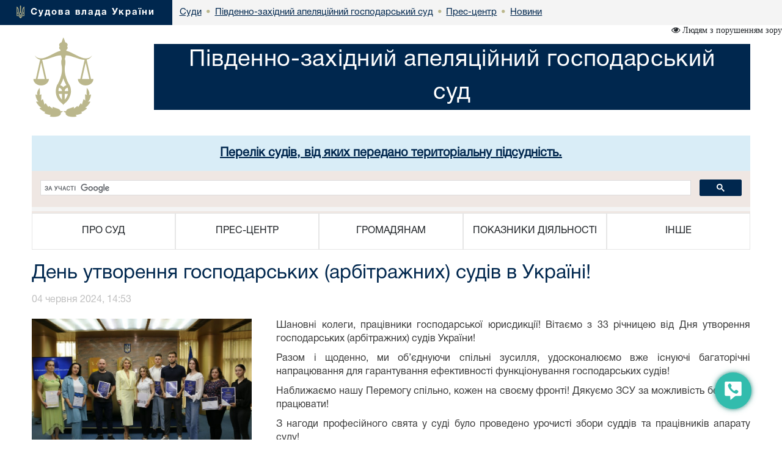

--- FILE ---
content_type: text/html; charset=windows-1251
request_url: https://swag.court.gov.ua/sud4872/pres-centr/news/1616901/
body_size: 7376
content:



<!DOCTYPE html>
<html lang="uk">
<head>
    <meta charset="windows-1251">
    <meta http-equiv="X-UA-Compatible" content="IE=edge">
    <link rel="icon" href="/images/favicon.png" type="image/x-icon">
    <title>День утворення господарських (арбітражних) судів в Україні!</title>
    <meta name="description" content="День утворення господарських (арбітражних) судів в Україні!">
    <meta name="keywords" content="">

    <meta property="og:url"           content="https://court.gov.ua/sud4872/pres-centr/news/1616901/" />
    <meta property="og:type"          content="article" />
    <meta property="og:title"         content="День утворення господарських (арбітражних) судів в Україні!" />
    <meta property="og:description"   content="" />
    <meta property="og:image"         content="https://court.gov.ua/img/news/1616901_news.jpg" />
    <meta property="fb:app_id"         content="1630382423690791" />
    <meta name="viewport" content="width=device-width">

    <link rel="stylesheet" href="/styles/main-939ff1e4df.css"/>

    <!-- HTML5 shim and Respond.js for IE8 support of HTML5 elements and media queries -->
    <!-- WARNING: Respond.js doesn't work if you view the page via file:// -->
    <!--[if lt IE 9]>
    <script src="https://oss.maxcdn.com/html5shiv/3.7.3/html5shiv.min.js"></script>
    <script src="https://oss.maxcdn.com/respond/1.4.2/respond.min.js"></script>
    <![endif]-->
    <script src="/scripts/main-b79d782bbd.js"></script>
    <script src="/js/plugins/bootstrap/bootstrap.bundle.min.js"></script>
    <script>
      (function(i,s,o,g,r,a,m){i['GoogleAnalyticsObject']=r;i[r]=i[r]||function(){
      (i[r].q=i[r].q||[]).push(arguments)},i[r].l=1*new Date();a=s.createElement(o),
      m=s.getElementsByTagName(o)[0];a.async=1;a.src=g;m.parentNode.insertBefore(a,m)
      })(window,document,'script','https://www.google-analytics.com/analytics.js','ga');
      ga('create', 'UA-35987142-3', 'auto');
      ga('send', 'pageview');
    </script>
</head>
<body>
<style>
    #div_chat{
        left: auto;
        right: 0;
        top: auto;
        bottom: 0;
        height: 400px;
        width: 250px;
        position: fixed;
        z-index: 2002;
        padding: 0;
        border-radius: 11px;
    }
</style>
<div class="menu-button" id="tooltip2"   data-bs-toggle="tooltip"  data-bs-placement="left" title="Онлайн-допомога">
    <a id="open__pomlka" class="b24-web-form-popup-btn-2" data-bs-toggle="tooltip" data-bs-placement="left" title="Сповістити про помилку/пропозиції"></a>
    <a href="#" id="popup__toggle" onclick="phoneWin.open()"  data-bs-toggle="tooltip" data-bs-placement="left" title=" "></a>
    <a id="open__chat2"  data-bs-toggle="tooltip" data-bs-placement="left" title="Онлайн-консультант" ></a>
</div>

<link rel="stylesheet" href="/styles/slider_main.css?s=24994">
<link rel="stylesheet" href="/styles/slider_main_992.css?s=26711">
<!--<link rel="stylesheet" href="/styles/slider_main_768.css">-->
<link rel="stylesheet" href="/styles/style2_new.css?s=27921">


<link rel="stylesheet" href="/styles/style2_new_media.css?s=5211">

  
		<div class="breadcrump row m-0">
			<div class="col-xs-5 d-inline-flex">
				<div>
					<img src="/images/mod1_1(14)_03_03.png" alt="flag">
					<span><a href="https://court.gov.ua/">Судова влада України</a></span>
				</div>
			</div><div class="center d-none d-lg-inline-flex">
<div class="d-inline-block">
		<div class="next">
					<a href="https://court.gov.ua/sudova-vlada/sudy/">
						<div>
							<p>Суди</p>

						</div>
						</a>
		</div>
						 <div class="next"> <span class="dot">&bull;</span>
                        <a href="/sud4872/">
                            <div>
                                <p>Південно-західний апеляційний господарський суд</p>
                            </div>
                        </a>
        			</div>
    			<div class="next">
    			                <span class="dot">&bull;</span>
					<a href="/sud4872/pres-centr/">
        				<div>
            				<p>Прес-центр</p>
        				</div>
        			</a>
                </div>
    			
    			<div class="next">
    			    <span class="dot">&bull;</span>
					<a href="/sud4872/pres-centr/news/">
        				<div>
            				<p>Новини</p>
        				</div>
        			</a>
    			</div>
    			</div></div></div>
  <div class="container breadcrump2"><div class="d-inline-flex d-lg-none center2">
<div class="d-inline-block">
		<div class="next">
					<a href="https://court.gov.ua/sudova-vlada/sudy/">
						<div>
							<p>Суди</p>

						</div>
						</a>
		</div>
						 <div class="next"> <span class="dot">&bull;</span>
                        <a href="/sud4872/">
                            <div>
                                <p>Південно-західний апеляційний господарський суд</p>
                            </div>
                        </a>
        			</div>
    			<div class="next">
    			                <span class="dot">&bull;</span>
					<a href="/sud4872/pres-centr/">
        				<div>
            				<p>Прес-центр</p>
        				</div>
        			</a>
                </div>
    			
    			<div class="next">
    			    <span class="dot">&bull;</span>
					<a href="/sud4872/pres-centr/news/">
        				<div>
            				<p>Новини</p>
        				</div>
        			</a>
    			</div>
    			</div></div></div></div>
</div>
<div class="is_vision"></div>
    <div class="head container">
        <div class="row">
                        <div class="col-lg-2 col-xl-2 d-none d-lg-block">
            	<a href="/sud4872/">
	                <img src="/images/vesi.png">
                </a>
            </div>
            <div class="col-lg-10 col-xl-10 col-sm-12 ">
                <div class="col-md-12 Cname">
                    <a href="/sud4872/">
                    <div class="ust " style="">
                        <span>
                            Південно-західний апеляційний господарський суд
                        </span>
                    </div>
                    </a>
	            </div>
            </div> 
        </div>
	</div>
    <div class="container">
    <div id="info_centr" style="font-family:HelveticaNeueCyr-Roman;width: 100%;margin: 0 auto;padding: 15px; font-size:20px; font-weight:bold;" class="bg-info text-center">
                  <a href="https://court.gov.ua/sud4872/pidsudnist_to/" target="_blank">
                  Перелік судів, від яких передано територіальну підсудність.
                  </a>
                  </div>
                  
	<div style="min-height: 66px; background-color: #f4f4f4;">
		<script>
  (function() {
    var cx = '011908513057418320584:-rquuo2rlxm';
    var gcse = document.createElement('script');
    gcse.type = 'text/javascript';
    gcse.async = true;
    gcse.src = 'https://cse.google.com/cse.js?cx=' + cx;
    var s = document.getElementsByTagName('script')[0];
    s.parentNode.insertBefore(gcse, s);
  })();
</script>
<div class="gcse-search" data-as_sitesearch="swag.court.gov.ua"></div>
	</div>
     <div class="col-lg-12 menu">
<div class="">
<div class="col-12 navbar-toggler collapsed d-md-flex d-lg-none align-items-center justify-content-end text-end" data-bs-toggle="collapse" data-bs-target="#myNav" aria-controls="myNav" aria-expanded="false" aria-label="Toggle navigation">
      <svg xmlns="https://www.w3.org/2000/svg" width="50" height="50" class="bi " fill="currentColor" viewBox="0 0 16 16">
  <path fill-rule="evenodd" d="M2.5 11.5A.5.5 0 0 1 3 11h10a.5.5 0 0 1 0 1H3a.5.5 0 0 1-.5-.5zm0-4A.5.5 0 0 1 3 7h10a.5.5 0 0 1 0 1H3a.5.5 0 0 1-.5-.5zm0-4A.5.5 0 0 1 3 3h10a.5.5 0 0 1 0 1H3a.5.5 0 0 1-.5-.5z"></path>
</svg>

    </div>
    </div>
                            <div class=" myNav  collapse  d-lg-flex" id="myNav">
                                <div class="col-lg-2 d-flex  c btn-group">
                                <button type="button" class="btn dropdown-toggle" data-bs-toggle="dropdown" aria-expanded="false">
    ПРО СУД
  </button>

                                        <ul class="dropdown-menu">
                                            <ol><a class="btn btn-block" href="/sud4872/info_sud/info_sud/" >Інформація про суд</a></ol>
                                            
                                            <ol><a class="btn btn-block" href="/sud4872/info_sud/organized/" >Структура</a></ol>
                                            
                                            <ol><a class="btn btn-block" href="/sud4872/info_sud/kerivnictvo/" >Керівництво</a></ol>
                                            
                                            <ol><a class="btn btn-block" href="/sud4872/info_sud/judges/" >Судді</a></ol>
                                            
                                            <ol><a class="btn btn-block" href="/sud4872/info_sud/contacts/" >Контакти</a></ol>
                                            
                                            <ol><a class="btn btn-block" href="/sud4872/info_sud/godyny/" >Режим роботи</a></ol>
                                            
                                            <ol><a class="btn btn-block" href="/sud4872/info_sud/history/" >Історична довідка</a></ol>
                                            
											<hr>
                                            <ol><a class="btn btn-block" href="/sud4872/info_sud/grafik/" >Графік прийому громадян</a></ol>
                                            
                                            <ol><a class="btn btn-block" href="/sud4872/info_sud/1/" >Суддівське самоврядування</a></ol>
                                            
                                            <ol><a class="btn btn-block" href="/sud4872/info_sud/competencia/" >Компетенція суду щодо розгляду справ</a></ol>
                                            
                                            <ol><a class="btn btn-block" href="/sud4872/info_sud/struktura_aparat/" >Структура апарату суду</a></ol>
                                            
                                            <ol><a class="btn btn-block" href="/sud4872/info_sud//" >Розташування залів судових засідань</a></ol>
                                            </ul></div>
                                <div class="col-lg-2 d-flex c btn-group">
                                    <button type="button" class="btn dropdown-toggle" data-bs-toggle="dropdown" aria-expanded="false">
    ПРЕС-ЦЕНТР
  </button>
                                      <ul class="dropdown-menu">
                                       
                                            <ol><a class="btn btn-block" href="/sud4872/pres-centr/general/" >Головне</a></ol>
                                            
                                            <ol><a class="btn btn-block" href="/sud4872/pres-centr/news/" >Новини</a></ol>
                                            
                                            <ol><a class="btn btn-block" href="/sud4872/pres-centr/events/" >Анонси</a></ol>
                                            
                                            <ol><a class="btn btn-block" href="/sud4872/pres-centr/pres_releases/" >Прес-релізи</a></ol>
                                            
                                            <ol><a class="btn btn-block" href="/sud4872/pres-centr/publications/" >Публікації у ЗМІ</a></ol>
                                            
                                            <ol><a class="btn btn-block" href="/sud4872/pres-centr/interview/" >Інтерв’ю, коментарі, відповіді</a></ol>
                                            
                                            <ol><a class="btn btn-block" href="/sud4872/pres-centr/photo/" >Фотогалерея</a></ol>
                                            
                                            <ol><a class="btn btn-block" href="/sud4872/pres-centr/video/" >Відеогалерея</a></ol>
                                            
											<hr>
                                            <ol><a class="btn btn-block" href="/sud4872/pres-centr/media/" >Суд в медіа просторі</a></ol>
                                            
                                            <ol><a class="btn btn-block" href="/sud4872/pres-centr//" >Питання-відповіді та зворотній зв'язок</a></ol>
                                            
                                            <ol><a class="btn btn-block" href="/sud4872/pres-centr/11/" >Контакти пресслужби суду</a></ol>
                                            
                                            <ol><a class="btn btn-block" href="/sud4872/pres-centr/1/" >Взаємодія з громадськістю</a></ol>
                                            </ul></div>
                                <div class="col-lg-2 d-flex c btn-group">
                                    <button type="button" class="btn dropdown-toggle" data-bs-toggle="dropdown" aria-expanded="false">
    ГРОМАДЯНАМ
  </button>
                                      <ul class="dropdown-menu">
                                       
                                            <ol><a class="btn btn-block" href="/sud4872/gromadyanam/tax/" >Судовий збір</a></ol>
                                            
                                            <ol><a class="btn btn-block" href="/sud4872/gromadyanam/sszzrpssznkl/" >Сплата судового збору за рішеннями про стягнення судового збору на користь держави</a></ol>
                                            
                                            <ol><a class="btn btn-block" href="/sud4872/gromadyanam/povernennya_sudovoho_zboru/" >Повернення судового збору</a></ol>
                                            
                                            <ol><a class="btn btn-block" href="/sud4872/gromadyanam/stavki/" >Сплата штрафів</a></ol>
                                            
                                            <ol><a class="btn btn-block" href="/sud4872/gromadyanam/sshzrpnsh/" >Сплата штрафу (як засобу процесуального примусу) за рішеннями про накладення штрафу (як засобу процесуального примусу)</a></ol>
                                            
                                            <ol><a class="btn btn-block" href="/sud4872/gromadyanam/order_compensation/" >Реквізити депозитних рахунків для зарахування коштів, внесених у вигляді застави (частки майна, попередньо визначеної суми судових витрат тощо)</a></ol>
                                            
                                            <ol><a class="btn btn-block" href="/sud4872/gromadyanam/depozit/" >Порядок відшкодування фактичних витрат на копіювання або друк документів, які надаються запитувачам інформації в суді</a></ol>
                                            
                                            <ol><a class="btn btn-block" href="/sud4872/gromadyanam/csz/" >Список справ, призначених до розгляду</a></ol>
                                            
                                            <ol><a class="btn btn-block" href="/sud4872/gromadyanam/apelcomplain/" >Список апеляційних скарг</a></ol>
                                            
                                            <ol><a class="btn btn-block" href="/sud4872/gromadyanam/list_auto_cases/" >Список автоматично розподілених судових справ</a></ol>
                                            
                                            <ol><a class="btn btn-block" href="http://court.gov.ua/fair/sud4872"  target="_blank">Інформація щодо стадій розгляду судових справ</a></ol>
                                            
                                            <ol><a class="btn btn-block" href="/sud4872/gromadyanam/online_hearings/" >Он-лайн трансляція судових засідань</a></ol>
                                            
                                            <ol><a class="btn btn-block" href="/sud4872/feedback/" >Звернення громадян</a></ol>
                                            
                                            <ol><a class="btn btn-block" href="/sud4872/forma/" >Запит на отримання публічної інформації</a></ol>
                                            
                                            <ol><a class="btn btn-block" href="http://court.gov.ua/legalaid"  target="_blank">Безоплатна правнича допомога</a></ol>
                                            
                                            <ol><a class="btn btn-block" href="http://court.gov.ua/unknown/sud4872"  target="_blank">Оголошення про виклик особи в суд та повідомлення про судове рішення</a></ol>
                                            
                                            <ol><a class="btn btn-block" href="https://vkz.court.gov.ua"  target="_blank">Участь у відеозасіданні</a></ol>
                                            
                                            <ol><a class="btn btn-block" href="https://court.gov.ua/gromadjanam/mediation-help/"  target="_blank">МЕДІАЦІЯ для вирішення спору</a></ol>
                                            
                                            <ol><a class="btn btn-block" href="/sud4872/gromadyanam/pov_korup/" >Повідомлення про корупцію або пов'язаного з корупцією правопорушення</a></ol>
                                            
											<hr>
                                            <ol><a class="btn btn-block" href="/sud4872/gromadyanam//" >ЗРАЗКИ ДОКУМЕНТІВ</a></ol>
                                            
                                            <ol><a class="btn btn-block" href="/sud4872/gromadyanam/1/" >ПОВІДОМЛЕННЯ ДЛЯ УЧАСНИКІВ СПРАВ</a></ol>
                                            
                                            <ol><a class="btn btn-block" href="/sud4872/gromadyanam/appeal of citizens/" >Звернення</a></ol>
                                            
                                            <ol><a class="btn btn-block" href="/sud4872/gromadyanam/mediation/" >Медіація</a></ol>
                                            
                                            <ol><a class="btn btn-block" href="/sud4872/gromadyanam/11/" >Інформація для осіб з інвалідністю та маломобільних груп населення</a></ol>
                                            
                                            <ol><a class="btn btn-block" href="/sud4872/gromadyanam/pryv_vykonavci/" >Інформація про приватних виконавців Одеського виконавчого округу</a></ol>
                                            </ul></div>
                                <div class="col-lg-2 d-flex c btn-group">
                                    <button type="button" class="btn dropdown-toggle" data-bs-toggle="dropdown" aria-expanded="false">
    ПОКАЗНИКИ ДІЯЛЬНОСТІ
  </button>
                                      <ul class="dropdown-menu">
                                       
                                            <ol><a class="btn btn-block" href="/sud4872/pokazniki-diyalnosti/work_results/" >Підсумки роботи</a></ol>
                                            
											<hr>
                                            <ol><a class="btn btn-block" href="/sud4872/pokazniki-diyalnosti/corrupt/" >Виконання вимог Закону України «Про очищення влади»</a></ol>
                                            </ul></div>
                                <div class="col-lg-2 d-flex c btn-group">
                                    <button type="button" class="btn dropdown-toggle" data-bs-toggle="dropdown" aria-expanded="false">
    ІНШЕ
  </button>
                                      <ul class="dropdown-menu">
                                       
                                            <ol><a class="btn btn-block" href="/sud4872/inshe/jobs/" >Вакансії</a></ol>
                                            
                                            <ol><a class="btn btn-block" href="/sud4872/inshe/finances/" >Бюджет. Фінанси.</a></ol>
                                            
                                            <ol><a class="btn btn-block" href="/sud4872/inshe/gov_procurement/" >Державні закупівлі</a></ol>
                                            
                                            <ol><a class="btn btn-block" href="/sud4872/inshe/law/" >Законодавство</a></ol>
                                            
                                            <ol><a class="btn btn-block" href="/sud4872/inshe/useful_links/" >Корисні посилання</a></ol>
                                            
                                            <ol><a class="btn btn-block" href="/sud4872/inshe/judical_status/" >Закон України “Про судоустрій і статус суддів”</a></ol>
                                            
											<hr>
                                            <ol><a class="btn btn-block" href="/sud4872/inshe/1/" >ІНФОГРАФІКИ</a></ol>
                                            
                                            <ol><a class="btn btn-block" href="/sud4872/inshe/zasadu/" >Засади використання автоматизованої системи документообігу суду</a></ol>
                                            
                                            <ol><a class="btn btn-block" href="/sud4872/inshe/oskarzhennia/" >Інформація щодо оскарження дій (бездіяльності) судді, працівника суду</a></ol>
                                            
                                            <ol><a class="btn btn-block" href="/sud4872/inshe/oskarzhennia1/" >Порядок оскарження результатів конкурсу на заміщення вакантних посад</a></ol>
                                            
                                            <ol><a class="btn btn-block" href="/sud4872/inshe/public/" >Публічна інформація</a></ol>
                                            
                                            <ol><a class="btn btn-block" href="/sud4872/inshe/energy/" >Система енергетичного менеджменту</a></ol>
                                            
                                            <ol><a class="btn btn-block" href="/sud4872/inshe/org/" >Організація роботи та доступ до приміщення суду</a></ol>
                                            </ul></div></div></div>
</div>




<div class="container">
						<div class="page-head">
						  <h1>День утворення господарських (арбітражних) судів в Україні! </h1>
						</div>
					</div>

<div class="container content"><div id="fb-root"></div>
<script>(function(d, s, id) {
  var js, fjs = d.getElementsByTagName(s)[0];
  if (d.getElementById(id)) return;
  js = d.createElement(s); js.id = id;
  js.src = "//connect.facebook.net/uk_UA/sdk.js#xfbml=1&version=v2.10&appId=1630382423690791";
  fjs.parentNode.insertBefore(js, fjs);
}(document, 'script', 'facebook-jssdk'));</script>
<div class="news-open ">
    <div class="news-open__date">04 червня 2024, 14:53</div>
    <div class="fb-share-button" data-href="https://court.gov.ua/sud4872/pres-centr/news/1616901/"  data-layout="button" data-size="large" data-mobile-iframe="true"><a class="fb-xfbml-parse-ignore" target="_blank">Поширити</a></div>
    <div class="news-open__body">
        <div><div class="prev_news_img"><img class='news-open__img big_news_img'  src='/img/news/1616901_slider.jpg'></div></div>
        <p>Шановні колеги, працівники господарської юрисдикції! Вітаємо з 33 річницею від Дня утворення господарських (арбітражних) судів України!</p>
<p>Разом і щоденно, ми об&rsquo;єднуючи спільні зусилля, удосконалюємо вже існуючі багаторічні напрацювання для гарантування ефективності функціонування господарських судів!</p>
<p>Наближаємо нашу Перемогу спільно, кожен на своєму фронті! Дякуємо ЗСУ за можливість безпечно працювати!</p>
<p><span class="html-span xexx8yu x4uap5 x18d9i69 xkhd6sd x1hl2dhg x16tdsg8 x1vvkbs x3nfvp2 x1j61x8r x1fcty0u xdj266r xat24cr xgzva0m xhhsvwb xxymvpz xlup9mm x1kky2od">З нагоди професійного свята у суді було проведено у</span>рочисті збори суддів та працівників апарату суду!</p>
<p><img src="/userfiles/media/new_folder_for_uploads/sud4872/IMG_2005-1%20%D0%BE%D0%BA%D1%81.jpg" alt="" width="700" height="467" /></p>
<p><img src="/userfiles/media/new_folder_for_uploads/sud4872/IMG_1924-2%2B%D1%86%D0%B2%D0%B5%D1%82.jpg" alt="" width="700" height="467" /></p>
<p><img src="/userfiles/media/new_folder_for_uploads/sud4872/IMG_1915.JPG" alt="" width="700" height="467" /></p>
<p>&nbsp;</p>
    </div>
</div>
<div class="news-open__date pull-right">
  <p></p>
  <p></p>
</div>
<link rel="stylesheet" type="" href="/styles/news_new.css?2">
</div>
<style>

</style>
<div class="modal fade bs-example-modal-sm" tabindex="-1" id="modalBitrix" role="dialog" aria-labelledby="" >
    <div class="modal-dialog modal-sm" role="document" style="float: right">
        <button type="button" class="close" data-dismiss="modal" aria-label="Close" style="position: absolute;z-index:3000;width: 30px;height: 30px;right: 0;"><span aria-hidden="true">&times;</span></button>
        <div class="modal-content" id="contentsBitrix" style="background: rgba(50,188,173,1) !important;">

        </div>
    </div>
</div>

<script id="bx24_form_button" data-skip-moving="true">
    var tooltipTriggerList = [].slice.call(document.querySelectorAll('[data-bs-toggle="tooltip"]'));
    var tooltipList = tooltipTriggerList.map(function (tooltipTriggerEl) {
        return new bootstrap.Tooltip(tooltipTriggerEl)
    });
    $(function() {
        $('#open__pomlka').on('click',function () {
            window.open('https://court.gov.ua/CRM-form.html', '_blank', 'scrollbars=1,width=450px,height=800px');
        })
    });
    var is_visio = localStorage.getItem('visio');
    if(is_visio == '1'){
        $('body').addClass('vision');
        $('.is_vision').html('<i class="fa fa-eye" aria-hidden="true"> Стандартна версія</i>');
    } else {
        $('.is_vision').html('<i class="fa fa-eye" aria-hidden="true"> Людям з порушенням зору</i>');
    }

</script>
<div id="ikeyboard" class="d_none">
  <ul id="eng" class="d_none">
      <li class="symbol"><span class="off">`</span><span class="on">~</span></li>
      <li class="symbol"><span class="off">1</span><span class="on">!</span></li>
      <li class="symbol"><span class="off">2</span><span class="on">@</span></li>
      <li class="symbol"><span class="off">3</span><span class="on">#</span></li>
      <li class="symbol"><span class="off">4</span><span class="on">$</span></li>
      <li class="symbol"><span class="off">5</span><span class="on">%</span></li>
      <li class="symbol"><span class="off">6</span><span class="on">^</span></li>
      <li class="symbol"><span class="off">7</span><span class="on">&</span></li>
      <li class="symbol"><span class="off">8</span><span class="on">*</span></li>
      <li class="symbol"><span class="off">9</span><span class="on">(</span></li>
      <li class="symbol"><span class="off">0</span><span class="on">)</span></li>
      <li class="symbol"><span class="off">-</span><span class="on">_</span></li>
      <li class="symbol"><span class="off">=</span><span class="on">+</span></li>
      <li class="delete lastitem"><img src="/img/backspace.png" /></li>
      <li class="tab">tab</li>
      <li class="letter">q</li>
      <li class="letter">w</li>
      <li class="letter">e</li>
      <li class="letter">r</li>
      <li class="letter">t</li>
      <li class="letter">y</li>
      <li class="letter">u</li>
      <li class="letter">i</li>
      <li class="letter">o</li>
      <li class="letter">p</li>
      <li class="letter">[</li>
      <li class="letter">]</li>
      <li class="symbol lastitem"><span class="off">\</span><span class="on">|</span></li>
      <li class="capslock">caps lock</li>
      <li class="letter">a</li>
      <li class="letter">s</li>
      <li class="letter">d</li>
      <li class="letter">f</li>
      <li class="letter">g</li>
      <li class="letter">h</li>
      <li class="letter">j</li>
      <li class="letter">k</li>
      <li class="letter">l</li>
      <li class="symbol"><span class="off">;</span><span class="on">:</span></li>
      <li class="symbol"><span class="off">'</span><span class="on">"</span></li>
      <li class="return lastitem">Enter</li>
      <li class="left-shift">shift</li>
      <li class="letter">z</li>
      <li class="letter">x</li>
      <li class="letter">c</li>
      <li class="letter">v</li>
      <li class="letter">b</li>
      <li class="letter">n</li>
      <li class="letter">m</li>
      <li class="letter">,</li>
      <li class="letter">.</li>
      <li class="symbol"><span class="off">/</span><span class="on">?</span></li>
      <li class="right-shift">shift</li>
      <li class="cleared">Очистити</li>
      <li class="language" language="ukr">Укр</li>
      <li class="space">&nbsp;</li>
      <li class="left-arr">&larr;</li>
      <li class="right-arr">&rarr;</li>
      <li class="closed lastitem">Сховати</li>
  </ul>
  <ul id="ukr">
      <li class="symbol"><span class="off">'</span><span class="on">~</span></li>
      <li class="symbol"><span class="off">1</span><span class="on">!</span></li>
      <li class="symbol"><span class="off">2</span><span class="on">"</span></li>
      <li class="symbol"><span class="off">3</span><span class="on">№</span></li>
      <li class="symbol"><span class="off">4</span><span class="on">;</span></li>
      <li class="symbol"><span class="off">5</span><span class="on">%</span></li>
      <li class="symbol"><span class="off">6</span><span class="on">:</span></li>
      <li class="symbol"><span class="off">7</span><span class="on">?</span></li>
      <li class="symbol"><span class="off">8</span><span class="on">*</span></li>
      <li class="symbol"><span class="off">9</span><span class="on">(</span></li>
      <li class="symbol"><span class="off">0</span><span class="on">)</span></li>
      <li class="symbol"><span class="off">-</span><span class="on">_</span></li>
      <li class="symbol"><span class="off">=</span><span class="on">+</span></li>
      <li class="delete lastitem"><img src="/img/backspace.png" /></li>
      <li class="tab">tab</li>
      <li class="letter">й</li>
      <li class="letter">ц</li>
      <li class="letter">у</li>
      <li class="letter">к</li>
      <li class="letter">е</li>
      <li class="letter">н</li>
      <li class="letter">г</li>
      <li class="letter">ш</li>
      <li class="letter">щ</li>
      <li class="letter">з</li>
      <li class="letter">х</li>
      <li class="letter">ї</li>
      <li class="symbol lastitem"><span class="off">/</span><span class="on">\</span></li>
      <li class="capslock">caps lock</li>
      <li class="letter">ф</li>
      <li class="letter">і</li>
      <li class="letter">в</li>
      <li class="letter">а</li>
      <li class="letter">п</li>
      <li class="letter">р</li>
      <li class="letter">о</li>
      <li class="letter">л</li>
      <li class="letter">д</li>
      <li class="letter">ж</li>
      <li class="letter">є</li>
      <li class="return lastitem">Enter</li>
      <li class="left-shift">shift</li>
      <li class="letter">я</li>
      <li class="letter">ч</li>
      <li class="letter">с</li>
      <li class="letter">м</li>
      <li class="letter">и</li>
      <li class="letter">т</li>
      <li class="letter">ь</li>
      <li class="letter">б</li>
      <li class="letter">ю</li>
      <li class="symbol"><span class="off">.</span><span class="on">,</span></li>
      <li class="right-shift">shift</li>
      <li class="cleared">Очистити</li>
      <li class="language" language="eng">Eng</li>
      <li class="space">&nbsp;</li>
      <li class="left-arr">&larr;</li>
      <li class="right-arr">&rarr;</li>
      <li class="closed lastitem">Сховати</li>
  </ul>
</div>

<footer class="footer">
    <div class="container">
        <p class="text-muted">2026 © Всі права захищені <span class="pull-right"><a href="https://www.facebook.com/CourtGovUa/?fref=ts" target="_blank"><i class="fa fa-facebook-official" aria-hidden="true"></i></a> <a href="https://www.youtube.com/channel/UCFDRcAmACu5ljF-YUMGctnA" target="_blank"><i class="fa fa-youtube-play" aria-hidden="true"></i></a>
        </span></p>
        <p class="text-links"> <a href="/sud4872/info_sud/">Про суд</a> <a href="/sud4872/pres-centr/">Прес-центр</a> <a href="/sud4872/gromadyanam/">Громадянам</a> <a href="/sud4872/pokazniki-diyalnosti/">Показники діяльності</a> <a href="/sud4872/inshe/">Інше</a> 
		</p>
		<p class="build__version">v1.38.1</p>
    </div>
</footer>

</body>
</html>


--- FILE ---
content_type: text/css
request_url: https://swag.court.gov.ua/styles/news_new.css?2
body_size: 379
content:
.news {
    margin-top: 40px;
}
.news:first-child {
    margin-top: 0;
}

.news__title a {
    color: rgb(0, 39, 78);
    text-decoration: none;
}
.news__title a:hover {
    color: rgb(0,89,170);
}

.news__img {
    border: #ccc solid 4px;
}

.news_date {
    display: block;
    color: rgb(192, 192, 192);
}

.news-pagination {
    margin: 20px 0 0;
}

.news-open__date {
    display: inline-block;
    margin-top: 5px;
    margin-bottom: 20px;
    color: rgb(192, 192, 192);
}
.fb-share-button{
    float: right;
}
.news-open__body {
    text-align: justify;
}

.news-open__img {
    float: left;
    margin: 0 40px 20px 0;
}
.media.news {
    min-height: 93px
}
.news-open__body .big_news_img {
    max-width: 450px;
    max-height: 240px;
}
@media (max-width: 1200px) {
    .media.news {
        min-height: 150px
    }
    .news__img {
        height: 150px;
    }
}

--- FILE ---
content_type: image/svg+xml
request_url: https://swag.court.gov.ua/images/grop_button/button1.svg
body_size: 2096
content:
<?xml version="1.0" encoding="UTF-8"?>
<svg width="21px" height="23px" viewBox="0 0 21 23" version="1.1" xmlns="http://www.w3.org/2000/svg" xmlns:xlink="http://www.w3.org/1999/xlink">
    <!-- Generator: Sketch 46.2 (44496) - http://www.bohemiancoding.com/sketch -->
    <title>Shape</title>
    <desc>Created with Sketch.</desc>
    <defs></defs>
    <g id="Page-1" stroke="none" stroke-width="1" fill="none" fill-rule="evenodd">
        <g id="Artboard-3" transform="translate(-1373.000000, -757.000000)" fill-rule="nonzero" fill="#FFFFFF">
            <g id="Group-2" transform="translate(1.000000, 0.000000)">
                <g id="Group-8" transform="translate(1358.000000, 741.000000)">
                    <g id="002-phone-copy" transform="translate(14.000000, 16.000000)">
                        <path d="M19.6069716,0 L1.43885959,0 C0.656465056,0 0,0.647230879 0,1.43819521 L0,16.5868692 C0,17.3778335 0.656465056,18.0025433 1.43885959,18.0025433 L6.16259852,18.0025433 C6.55379579,18.0025433 6.88178001,18.3430854 6.88178001,18.7385676 L7.02311721,21.5627964 C7.02311721,22.0012169 7.06266751,22.4802848 7.14176812,23 C7.75244536,22.5701905 8.13182815,22.2947991 8.27991649,22.1738258 L12.6308332,18.6084616 C13.0197602,18.2906557 13.7983946,18.0025433 14.2984943,18.0025433 L19.6069007,18.0025433 C20.3892952,18.0025433 21,17.3778335 21,16.5868692 L21,1.43819521 C21.0000709,0.647230879 20.3893662,0 19.6069716,0 Z M15.4528596,14.8505203 C14.4508157,15.6881048 11.1062706,14.8995073 7.71866121,11.475151 C4.33147747,8.0503644 3.46004547,4.58562791 4.37993372,3.65587903 C5.17680127,2.85028315 6.14805455,1.44292895 7.60500542,3.27596082 C9.06238197,5.10827545 8.65550559,5.93366696 7.83281362,6.76508322 C7.25850425,7.34589835 8.14894983,8.50236451 9.40384596,9.77114934 C10.6587421,11.0398624 11.9264795,12.065075 12.5007179,11.4842599 C13.3234099,10.6528436 14.3678796,9.71233625 16.1807675,11.1851738 C17.9938682,12.658872 16.4017649,14.0573326 15.4528596,14.8505203 Z" id="Shape"></path>
                    </g>
                </g>
            </g>
        </g>
    </g>
</svg>